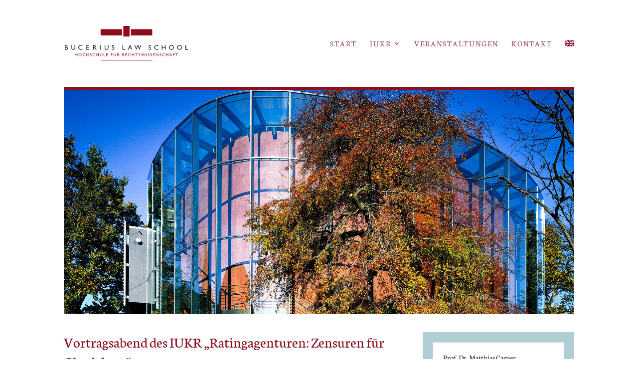

--- FILE ---
content_type: text/css
request_url: https://iukr.de/wp-content/et-cache/950/et-core-unified-950.min.css?ver=1766233891
body_size: 440
content:
@font-face{font-family:'Neuton';font-style:normal;font-weight:200;src:url('/wp-includes/fonts/neuton-v18-latin-200.eot');src:local(''),url('/wp-includes/fonts/neuton-v18-latin-200.eot?#iefix') format('embedded-opentype'),url('/wp-includes/fonts/neuton-v18-latin-200.woff2') format('woff2'),url('/wp-includes/fonts/neuton-v18-latin-200.woff') format('woff'),url('/wp-includes/fonts/neuton-v18-latin-200.ttf') format('truetype'),url('/wp-includes/fonts/neuton-v18-latin-200.svg#Neuton') format('svg')}@font-face{font-family:'Neuton';font-style:normal;font-weight:300;src:url('/wp-includes/fonts/neuton-v18-latin-300.eot');src:local(''),url('/wp-includes/fonts/neuton-v18-latin-300.eot?#iefix') format('embedded-opentype'),url('/wp-includes/fonts/neuton-v18-latin-300.woff2') format('woff2'),url('/wp-includes/fonts/neuton-v18-latin-300.woff') format('woff'),url('/wp-includes/fonts/neuton-v18-latin-300.ttf') format('truetype'),url('/wp-includes/fonts/neuton-v18-latin-300.svg#Neuton') format('svg')}@font-face{font-family:'Neuton';font-style:normal;font-weight:400;src:url('/wp-includes/fonts/neuton-v18-latin-regular.eot');src:local(''),url('/wp-includes/fonts/neuton-v18-latin-regular.eot?#iefix') format('embedded-opentype'),url('/wp-includes/fonts/neuton-v18-latin-regular.woff2') format('woff2'),url('/wp-includes/fonts/neuton-v18-latin-regular.woff') format('woff'),url('/wp-includes/fonts/neuton-v18-latin-regular.ttf') format('truetype'),url('/wp-includes/fonts/neuton-v18-latin-regular.svg#Neuton') format('svg')}@font-face{font-family:'Neuton';font-style:italic;font-weight:400;src:url('/wp-includes/fonts/neuton-v18-latin-italic.eot');src:local(''),url('/wp-includes/fonts/neuton-v18-latin-italic.eot?#iefix') format('embedded-opentype'),url('/wp-includes/fonts/neuton-v18-latin-italic.woff2') format('woff2'),url('/wp-includes/fonts/neuton-v18-latin-italic.woff') format('woff'),url('/wp-includes/fonts/neuton-v18-latin-italic.ttf') format('truetype'),url('/wp-includes/fonts/neuton-v18-latin-italic.svg#Neuton') format('svg')}@font-face{font-family:'Neuton';font-style:normal;font-weight:700;src:url('/wp-includes/fonts/neuton-v18-latin-700.eot');src:local(''),url('/wp-includes/fonts/neuton-v18-latin-700.eot?#iefix') format('embedded-opentype'),url('/wp-includes/fonts/neuton-v18-latin-700.woff2') format('woff2'),url('/wp-includes/fonts/neuton-v18-latin-700.woff') format('woff'),url('/wp-includes/fonts/neuton-v18-latin-700.ttf') format('truetype'),url('/wp-includes/fonts/neuton-v18-latin-700.svg#Neuton') format('svg')}@font-face{font-family:'Neuton';font-style:normal;font-weight:800;src:url('/wp-includes/fonts/neuton-v18-latin-800.eot');src:local(''),url('/wp-includes/fonts/neuton-v18-latin-800.eot?#iefix') format('embedded-opentype'),url('/wp-includes/fonts/neuton-v18-latin-800.woff2') format('woff2'),url('/wp-includes/fonts/neuton-v18-latin-800.woff') format('woff'),url('/wp-includes/fonts/neuton-v18-latin-800.ttf') format('truetype'),url('/wp-includes/fonts/neuton-v18-latin-800.svg#Neuton') format('svg')}@font-face{font-family:'Raleway';font-style:normal;font-weight:400;src:url('/wp-includes/fonts/raleway-v28-latin-regular.eot');src:local(''),url('/wp-includes/fonts/raleway-v28-latin-regular.eot?#iefix') format('embedded-opentype'),url('/wp-includes/fonts/raleway-v28-latin-regular.woff2') format('woff2'),url('/wp-includes/fonts/raleway-v28-latin-regular.woff') format('woff'),url('/wp-includes/fonts/raleway-v28-latin-regular.ttf') format('truetype'),url('/wp-includes/fonts/raleway-v28-latin-regular.svg#Raleway') format('svg')}@font-face{font-family:'Raleway';font-style:normal;font-weight:700;src:url('/wp-includes/fonts/raleway-v28-latin-700.eot');src:local(''),url('/wp-includes/fonts/raleway-v28-latin-700.eot?#iefix') format('embedded-opentype'),url('/wp-includes/fonts/raleway-v28-latin-700.woff2') format('woff2'),url('/wp-includes/fonts/raleway-v28-latin-700.woff') format('woff'),url('/wp-includes/fonts/raleway-v28-latin-700.ttf') format('truetype'),url('/wp-includes/fonts/raleway-v28-latin-700.svg#Raleway') format('svg')}@font-face{font-family:'Raleway';font-style:normal;font-weight:800;src:url('/wp-includes/fonts/raleway-v28-latin-800.eot');src:local(''),url('/wp-includes/fonts/raleway-v28-latin-800.eot?#iefix') format('embedded-opentype'),url('/wp-includes/fonts/raleway-v28-latin-800.woff2') format('woff2'),url('/wp-includes/fonts/raleway-v28-latin-800.woff') format('woff'),url('/wp-includes/fonts/raleway-v28-latin-800.ttf') format('truetype'),url('/wp-includes/fonts/raleway-v28-latin-800.svg#Raleway') format('svg')}#main-header{border-bottom:0px}#top-menu li.current-menu-item>a{font-weight:700}footer a{color:rgba(255,255,255,0.8)}footer a:hover{color:rgba(255,255,255,1)}#main-header{box-shadow:rgba(0,0,0,0) 0px 1px 0px 0px}footer #footermenu a{color:#004a56!important}#footermenu li{list-style-type:none;padding:10px 0 10px 0;border-bottom:1px solid #fff}#footermenu li:last-child{border-bottom:0px}.footer_de:lang(en){display:none!important}.footer_en:lang(de){display:none!important}

--- FILE ---
content_type: text/css
request_url: https://iukr.de/wp-content/et-cache/950/et-core-unified-tb-41-deferred-950.min.css?ver=1766686002
body_size: 634
content:
.et_pb_section_0_tb_footer,.et_pb_section_1_tb_footer{border-width:10px;border-color:#ffffff}.et_pb_section_1_tb_footer.et_pb_section,.et_pb_section_0_tb_footer.et_pb_section{background-color:#b0cfd4!important}.et_pb_row_0_tb_footer,body #page-container .et-db #et-boc .et-l .et_pb_row_0_tb_footer.et_pb_row,body.et_pb_pagebuilder_layout.single #page-container #et-boc .et-l .et_pb_row_0_tb_footer.et_pb_row,body.et_pb_pagebuilder_layout.single.et_full_width_page #page-container #et-boc .et-l .et_pb_row_0_tb_footer.et_pb_row,.et_pb_row_1_tb_footer,body #page-container .et-db #et-boc .et-l .et_pb_row_1_tb_footer.et_pb_row,body.et_pb_pagebuilder_layout.single #page-container #et-boc .et-l .et_pb_row_1_tb_footer.et_pb_row,body.et_pb_pagebuilder_layout.single.et_full_width_page #page-container #et-boc .et-l .et_pb_row_1_tb_footer.et_pb_row{max-width:100%}.et_pb_image_0_tb_footer,.et_pb_image_1_tb_footer{text-align:left;margin-left:0}.et_pb_text_0_tb_footer.et_pb_text,.et_pb_text_1_tb_footer.et_pb_text,.et_pb_text_2_tb_footer.et_pb_text,.et_pb_text_3_tb_footer.et_pb_text{color:#004a56!important}.et_pb_text_0_tb_footer,.et_pb_text_2_tb_footer{line-height:2em;line-height:2em;width:50%}.et_pb_text_1_tb_footer,.et_pb_text_3_tb_footer{font-size:15px}.et_pb_text_0_tb_footer.et_pb_module,.et_pb_text_2_tb_footer.et_pb_module{margin-left:auto!important;margin-right:auto!important}@media only screen and (max-width:980px){.et_pb_row_0_tb_footer,body #page-container .et-db #et-boc .et-l .et_pb_row_0_tb_footer.et_pb_row,body.et_pb_pagebuilder_layout.single #page-container #et-boc .et-l .et_pb_row_0_tb_footer.et_pb_row,body.et_pb_pagebuilder_layout.single.et_full_width_page #page-container #et-boc .et-l .et_pb_row_0_tb_footer.et_pb_row,.et_pb_row_1_tb_footer,body #page-container .et-db #et-boc .et-l .et_pb_row_1_tb_footer.et_pb_row,body.et_pb_pagebuilder_layout.single #page-container #et-boc .et-l .et_pb_row_1_tb_footer.et_pb_row,body.et_pb_pagebuilder_layout.single.et_full_width_page #page-container #et-boc .et-l .et_pb_row_1_tb_footer.et_pb_row{width:100%}.et_pb_image_0_tb_footer,.et_pb_image_1_tb_footer{text-align:center;margin-left:auto;margin-right:auto}.et_pb_image_0_tb_footer .et_pb_image_wrap img,.et_pb_image_1_tb_footer .et_pb_image_wrap img{width:auto}}@media only screen and (max-width:767px){.et_pb_image_0_tb_footer .et_pb_image_wrap img,.et_pb_image_1_tb_footer .et_pb_image_wrap img{width:auto}}.et_pb_section_0.et_pb_section{padding-top:0px;padding-bottom:0px;margin-bottom:0px}.et_pb_row_0{border-top-width:6px;border-color:#891122}.et_pb_row_0.et_pb_row,.et_pb_row_2.et_pb_row{padding-top:0px!important;padding-bottom:0px!important;padding-top:0px;padding-bottom:0px}.et_pb_row_0,body #page-container .et-db #et-boc .et-l .et_pb_row_0.et_pb_row,body.et_pb_pagebuilder_layout.single #page-container #et-boc .et-l .et_pb_row_0.et_pb_row,body.et_pb_pagebuilder_layout.single.et_full_width_page #page-container #et-boc .et-l .et_pb_row_0.et_pb_row{max-width:80%}.et_pb_slide_0{background-color:#00959e}.et_pb_slider_0 .et-pb-slider-arrows .et-pb-arrow-prev,.et_pb_slider_0 .et-pb-slider-arrows .et-pb-arrow-next,.et_pb_slider[data-active-slide="et_pb_slide_0"] .et-pb-slider-arrows .et-pb-arrow-prev,.et_pb_slider[data-active-slide="et_pb_slide_0"] .et-pb-slider-arrows .et-pb-arrow-next{color:#f39200}.et_pb_slider_0.et_pb_slider .et_pb_slide_description .et_pb_slide_title{font-weight:700;font-size:64px!important}.et_pb_slider_0 .et_pb_slide .et_pb_slide_description{text-align:left}.et_pb_slider_0,.et_pb_slider_0 .et_pb_slide{height:450px;min-height:450px;max-height:450px}.et_pb_slider_0.et_pb_slider{overflow-x:hidden;overflow-y:hidden}.et_pb_slider_0 .et_pb_slide{background-position:top center}.et_pb_row_1.et_pb_row{padding-top:0px!important;padding-bottom:0px!important}.et_pb_section_1.et_pb_section{margin-top:-3px}.et_pb_slider .et_pb_slide_0{background-position:center top;background-image:url(https://iukr.de/wp-content/uploads/2020/10/AM_2004_Audimax003-neu.jpeg);background-color:#00959e}.et_pb_slides .et_pb_slide_0.et_pb_slide .et_pb_slide_description{text-align:center}.et_pb_column_3{background-color:#b0cfd4;padding-top:20px;padding-right:20px;padding-bottom:20px;padding-left:20px}@media only screen and (max-width:980px){.et_pb_row_0{border-top-width:6px}}@media only screen and (max-width:767px){.et_pb_row_0{border-top-width:6px}}